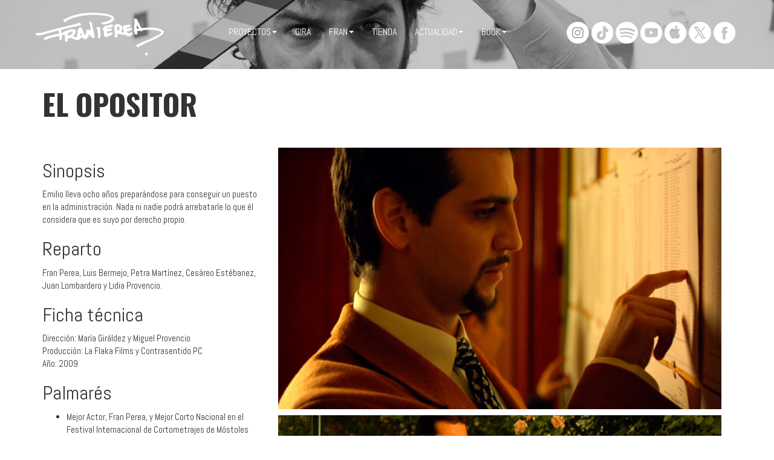

--- FILE ---
content_type: text/html; charset=utf-8
request_url: https://franperea.com/index.php/proyectos/cine/32-el-opositor
body_size: 6372
content:

<!DOCTYPE html>
<html prefix="og: http://ogp.me/ns#" lang="es-es" dir="ltr" class='com_content view-article itemid-580 proyectos j34 mm-hover'>
	<head>
		<link rel="preconnect" href="https://fonts.googleapis.com">
		<link rel="preconnect" href="https://fonts.gstatic.com" crossorigin>
		<link href="https://fonts.googleapis.com/css2?family=Abel&display=swap" rel="stylesheet">
        <link href="https://fonts.googleapis.com/css2?family=Abel&family=Oswald:wght@700&display=swap" rel="stylesheet">
		  <base href="https://franperea.com/index.php/proyectos/cine/32-el-opositor" />
  <meta http-equiv="content-type" content="text/html; charset=utf-8" />
  <meta name="author" content="Super User" />
  <meta name="description" content="Fran Perea, actor de cine, teatro y TV, músico y empresario." />
  <title>El opositor</title>
  <link href="/templates/t3_bs3_blank/favicon.ico" rel="shortcut icon" type="image/vnd.microsoft.icon" />
  <link rel="stylesheet" href="/t3-assets/css/css-35a16.css?t=19" type="text/css" />
  <link rel="stylesheet" href="/t3-assets/css/css-96460.css?t=515" type="text/css" />
  <script src="/t3-assets/js/js-f6118.js?t=200" type="text/javascript"></script>
  <script type="text/javascript">
jQuery(window).on('load',  function() {
				new JCaption('img.caption');
			});
  </script>
  <meta property="og:title" content="El opositor"/>
  <meta property="og:type" content="website"/>
  <meta property="og:url" content="https://franperea.com/index.php/proyectos/cine/32-el-opositor"/>
  <meta property="og:image" content="https://franperea.com/images/proyectos/cine/el-opositor-01.jpg"/>
  <meta property="og:description" content=""/>
  <meta property="twitter:title" content="El opositor"/>
  <meta property="twitter:site" content="https://franperea.com/"/>
  <meta property="twitter:creator" content="@frnperea"/>
  <meta property="twitter:url" content="https://franperea.com/index.php/proyectos/cine/32-el-opositor"/>
  <meta property="twitter:image" content="https://franperea.com/images/proyectos/cine/el-opositor-01.jpg"/>
  <meta property="twitter:description" content=""/>

			<meta name="viewport" content="width=device-width, initial-scale=1.0, maximum-scale=1.0, user-scalable=no"/>
	<style type="text/stylesheet">
		@-webkit-viewport   { width: device-width; }
		@-moz-viewport      { width: device-width; }
		@-ms-viewport       { width: device-width; }
		@-o-viewport        { width: device-width; }
		@viewport           { width: device-width; }
	</style>
	<script type="text/javascript">
		if (navigator.userAgent.match(/IEMobile\/10\.0/)) {
			var msViewportStyle = document.createElement("style");
			msViewportStyle.appendChild(
				document.createTextNode("@-ms-viewport{width:auto!important}")
			);
			document.getElementsByTagName("head")[0].appendChild(msViewportStyle);
		}
	</script>
<meta name="HandheldFriendly" content="true"/>
<meta name="apple-mobile-web-app-capable" content="YES"/>
		<script src="/templates/t3_bs3_blank/js/backgroundVideo.min.js" type="text/javascript"></script>
	<!--[if lt IE 9]>
	<script src="//html5shim.googlecode.com/svn/trunk/html5.js"></script>
	<script type="text/javascript" src="/plugins/system/t3/base-bs3/js/respond.min.js"></script>
<![endif]-->
<script>
  (function(i,s,o,g,r,a,m){i['GoogleAnalyticsObject']=r;i[r]=i[r]||function(){
  (i[r].q=i[r].q||[]).push(arguments)},i[r].l=1*new Date();a=s.createElement(o),
  m=s.getElementsByTagName(o)[0];a.async=1;a.src=g;m.parentNode.insertBefore(a,m)
  })(window,document,'script','//www.google-analytics.com/analytics.js','ga');
  ga('create', 'UA-35090140-1', 'auto');
  ga('send', 'pageview');
</script>		<!-- Facebook Pixel Code -->
		<script>
		!function(f,b,e,v,n,t,s)
		{if(f.fbq)return;n=f.fbq=function(){n.callMethod?
		n.callMethod.apply(n,arguments):n.queue.push(arguments)};
		if(!f._fbq)f._fbq=n;n.push=n;n.loaded=!0;n.version='2.0';
		n.queue=[];t=b.createElement(e);t.async=!0;
		t.src=v;s=b.getElementsByTagName(e)[0];
		s.parentNode.insertBefore(t,s)}(window, document,'script',
		'https://connect.facebook.net/en_US/fbevents.js');
		fbq('init', '496842480768309');
		fbq('track', 'PageView');
		fbq('track', 'ViewContent');
		</script>
		<noscript><img height="1" width="1" style="display:none"
		src="https://www.facebook.com/tr?id=496842480768309&ev=ViewContent&noscript=1"
		/></noscript>
		<!-- End Facebook Pixel Code -->
		<!-- Google AdSense -->		
		<script data-ad-client="ca-pub-7743894780757850" async src="https://pagead2.googlesyndication.com/pagead/js/adsbygoogle.js"></script>
		<!-- End Google AdSense -->
	</head>
	<body class="interior">
		<div class="t3-wrapper">
							<div class="navbar-header">		
				
<button class="btn btn-primary off-canvas-toggle " type="button" data-pos="left" data-nav="#t3-off-canvas" data-effect="off-canvas-effect-9">
  <i class="fa fa-bars"></i>
</button>

<!-- OFF-CANVAS SIDEBAR -->
<div id="t3-off-canvas" class="t3-off-canvas ">

  <div class="t3-off-canvas-header">
    <h2 class="t3-off-canvas-header-title">Sidebar</h2>
    <button type="button" class="close" data-dismiss="modal" aria-hidden="true">&times;</button>
  </div>

  <div class="t3-off-canvas-body">
    <div class="t3-module module " id="Mod129"><div class="module-inner"><div class="module-ct"><ul class="nav  nav-pills nav-stacked ">
<li class="item-572 active divider deeper dropdown parent"><span class="separator">Proyectos</span>
<ul class="dropdown-menu"><li class="item-578"><a href="/index.php/proyectos/musica" >Música</a></li><li class="item-573"><a href="/index.php/proyectos/teatro" >Teatro</a></li><li class="item-580 current active"><a href="/index.php/proyectos/cine" >Cine</a></li><li class="item-579"><a href="/index.php/proyectos/tv" >TV</a></li></ul></li><li class="item-613"><a href="/index.php/agenda" >Gira</a></li><li class="item-575 divider deeper dropdown parent"><span class="separator">Fran</span>
<ul class="dropdown-menu"><li class="item-576"><a href="/index.php/fran/biografia" >Biografía</a></li><li class="item-581"><a href="/index.php/fran/fran-escribe" >Fran escribe</a></li><li class="item-577"><a href="/index.php/fran/contacto" >Contacto</a></li></ul></li><li class="item-617">	<a href="https://tienda.base85.es/collections/fran-perea" target="_blank" >Tienda</a></li><li class="item-569 divider deeper dropdown parent"><span class="separator">Actualidad</span>
<ul class="dropdown-menu"><li class="item-570"><a href="/index.php/actualidad/notas-de-prensa" >Notas de prensa</a></li><li class="item-571"><a href="/index.php/actualidad/noticias" >Noticias</a></li></ul></li><li class="item-574 divider deeper dropdown parent"><span class="separator">Book</span>
<ul class="dropdown-menu"><li class="item-594"><a href="/index.php/book/fotos" >Fotos</a></li><li class="item-595"><a href="/index.php/book/videos" >Vídeos</a></li></ul></li></ul>
</div></div></div>
  </div>

</div>
<!-- //OFF-CANVAS SIDEBAR -->
	</div>
<!-- HEADER -->
<header id="t3-header" class="t3-header cabecera">
	<div class="container">
		<div class="row">
			<div class="col-sm-2 col-md-3 logo">
				<div class="logo-image">
					<a href="/" title="Fran Perea Web Oficial">
													<img class="logo-img" src="/images/fran-perea.png" alt="Fran Perea Web Oficial" />
																		<span>Fran Perea Web Oficial</span>
					</a>
					<small class="site-slogan"></small>
				</div>
			</div>
			<div class="hidden-xs col-sm-10 col-md-9 col-lg-6">
				<nav id="t3-mainnav" class="wrap navbar navbar-default t3-mainnav">
					
										<div class="t3-navbar navbar-collapse collapse">
						<div  class="t3-megamenu animate slide"  data-duration="400" data-responsive="true">
<ul class="nav navbar-nav level0">
<li class="active dropdown mega" data-id="572" data-level="1">
<span class=" dropdown-toggle separator"   data-target="#" data-toggle="dropdown"> Proyectos<em class="caret"></em></span>

<div class="nav-child dropdown-menu mega-dropdown-menu"  ><div class="mega-dropdown-inner">
<div class="row">
<div class="col-xs-12 mega-col-nav" data-width="12"><div class="mega-inner">
<ul class="mega-nav level1">
<li  data-id="578" data-level="2">
<a class="" href="/index.php/proyectos/musica"   data-target="#">Música </a>

</li>
<li  data-id="573" data-level="2">
<a class="" href="/index.php/proyectos/teatro"   data-target="#">Teatro </a>

</li>
<li class="current active" data-id="580" data-level="2">
<a class="" href="/index.php/proyectos/cine"   data-target="#">Cine </a>

</li>
<li  data-id="579" data-level="2">
<a class="" href="/index.php/proyectos/tv"   data-target="#">TV </a>

</li>
</ul>
</div></div>
</div>
</div></div>
</li>
<li  data-id="613" data-level="1">
<a class="" href="/index.php/agenda"   data-target="#">Gira </a>

</li>
<li class="dropdown mega" data-id="575" data-level="1">
<span class=" dropdown-toggle separator"   data-target="#" data-toggle="dropdown"> Fran<em class="caret"></em></span>

<div class="nav-child dropdown-menu mega-dropdown-menu"  ><div class="mega-dropdown-inner">
<div class="row">
<div class="col-xs-12 mega-col-nav" data-width="12"><div class="mega-inner">
<ul class="mega-nav level1">
<li  data-id="576" data-level="2">
<a class="" href="/index.php/fran/biografia"   data-target="#">Biografía </a>

</li>
<li  data-id="581" data-level="2">
<a class="" href="/index.php/fran/fran-escribe"   data-target="#">Fran escribe </a>

</li>
<li  data-id="577" data-level="2">
<a class="" href="/index.php/fran/contacto"   data-target="#">Contacto </a>

</li>
</ul>
</div></div>
</div>
</div></div>
</li>
<li  data-id="617" data-level="1">
<a class="" href="https://tienda.base85.es/collections/fran-perea" target="_blank"   data-target="#">Tienda</a>

</li>
<li class="dropdown mega" data-id="569" data-level="1">
<span class=" dropdown-toggle separator"   data-target="#" data-toggle="dropdown"> Actualidad<em class="caret"></em></span>

<div class="nav-child dropdown-menu mega-dropdown-menu"  ><div class="mega-dropdown-inner">
<div class="row">
<div class="col-xs-12 mega-col-nav" data-width="12"><div class="mega-inner">
<ul class="mega-nav level1">
<li  data-id="570" data-level="2">
<a class="" href="/index.php/actualidad/notas-de-prensa"   data-target="#">Notas de prensa </a>

</li>
<li  data-id="571" data-level="2">
<a class="" href="/index.php/actualidad/noticias"   data-target="#">Noticias </a>

</li>
</ul>
</div></div>
</div>
</div></div>
</li>
<li class="dropdown mega" data-id="574" data-level="1">
<span class=" dropdown-toggle separator"   data-target="#" data-toggle="dropdown"> Book<em class="caret"></em></span>

<div class="nav-child dropdown-menu mega-dropdown-menu"  ><div class="mega-dropdown-inner">
<div class="row">
<div class="col-xs-12 mega-col-nav" data-width="12"><div class="mega-inner">
<ul class="mega-nav level1">
<li  data-id="594" data-level="2">
<a class="" href="/index.php/book/fotos"   data-target="#">Fotos </a>

</li>
<li  data-id="595" data-level="2">
<a class="" href="/index.php/book/videos"   data-target="#">Vídeos </a>

</li>
</ul>
</div></div>
</div>
</div></div>
</li>
</ul>
</div>

					</div>
				</nav>
			</div>
			<div class="visible-lg col-lg-3 menu-redes text-center" style="padding: 0;">
				<ul class="list-inline menu">
<li class="item-596">	<a href="https://instagram.com/frnperea/" target="_blank" ><img src="/images/instagram.png" alt="Instagram" /></a></li><li class="item-585">	<a href="https://www.tiktok.com/@frnperea?lang=es" target="_blank" ><img src="/images/tik-tok.png" alt="TikTok" /></a></li><li class="item-614">	<a href="https://open.spotify.com/artist/5ZmqtSfV4bMseeYE96i7Nt" target="_blank" ><img src="/images/spotify.png" alt="Spotify" /></a></li><li class="item-584">	<a href="https://www.youtube.com/user/frnperea" target="_blank" ><img src="/images/youtube.png" alt="Youtube" /></a></li><li class="item-587">	<a href="https://itunes.apple.com/es/artist/fran-perea/id75947146" target="_blank" ><img src="/images/mac.png" alt="Mac" /></a></li><li class="item-583">	<a href="https://twitter.com/frnperea" target="_blank" ><img src="/images/twitter.png" alt="Twitter" /></a></li><li class="item-582">	<a href="https://www.facebook.com/FranPereaNews" target="_blank" ><img src="/images/facebook.png" alt="Facebook" /></a></li></ul>

			</div>
		</div>
	</div>
</header>
<div class="clearfix"></div>				<div class="parallax-interior"></div>
									
<!-- AddThis -->
<script type="text/javascript" src="//s7.addthis.com/js/300/addthis_widget.js#pubid=ra-55f7d585dc259f70" async="async"></script>

<div class="item-pageproyectos container" itemscope itemtype="http://schema.org/Article">
	<meta itemprop="inLanguage" content="es-ES" />
		
	
			<div class="page-header">
		<h1 itemprop="name">
							El opositor					</h1>
							</div>
						
	
	
	
		
							<div itemprop="articleBody">
		<div class="row">
<div class="col-sm-4">
<h2>Sinopsis</h2>
<p>Emilio lleva ocho años preparándose para conseguir un puesto en la administración. Nada ni nadie podrá arrebatarle lo que él considera que es suyo por derecho propio.</p>
<h2>Reparto</h2>
<p>Fran Perea, Luis Bermejo, Petra Martínez, Cesáreo Estébanez, Juan Lombardero y Lidia Provencio.</p>
<h2>Ficha técnica</h2>
<p>Dirección: María Giráldez y Miguel Provencio <br /> Producción: La Flaka Films y Contrasentido PC <br />Año: 2009</p>
<h2>Palmarés</h2>
<ul>
<li>Mejor Actor, Fran Perea, y Mejor Corto Nacional en el Festival Internacional de Cortometrajes de Móstoles (Madrid).</li>
<li>Primer premio Festival de Melilla.</li>
<li>Mejor corto en el III Festival de Cine Realizado por Mujeres. Tres Cantos (Madrid).</li>
<li>Premio del Público en el XV Certamen de Cortos Villa de Errenteria (Guipúzcoa).</li>
<li>Premio del Público y Mejor Banda Sonora, Festival de Cine Ibérico de Badajoz.</li>
<li>Mejor Cortometraje, Festival de Alicante.</li>
<li>Mejor Actor, Fran Perea, Cinemalaga (Málaga).</li>
<li>Premio del Público al Mejor Cortometraje, Festival de Cine Iberoamericano 'La Chimenea de Villaverde' (Madrid).</li>
</ul>
<p></br></p>
</div>
<div class="col-sm-8">
<p><img class="img-responsive" src="/images/proyectos/cine/el-opositor-01.jpg" alt="" width="733" height="432" /></p>
<p><img class="img-responsive" src="/images/proyectos/cine/el-opositor-02.jpg" alt="" width="733" height="432" /></p>
</div>
</div> 	</div>

	
						</div>

								
									<footer>
				<div class="footer-gris-claro">
					<div class="container">
						<div class="row">
							<!-- <div class="col-sm-8 actualidad">
								<h2>Actualidad</h2>
<div class="row">
			<div class="col-sm-6">
			
	<h3 class="newsflash-title">
			<a href="/index.php/actualidad/notas-de-prensa/178-fran-perea-lanza-tu-aire-la-nueva-cancion-que-encierra-toda-la-fuerza-de-hipolito">
			Fran Perea lanza ‘Tu aire’ la nueva canción que encierra toda la fuerza de Hipólito 		</a>
		</h3>

<div class="item-caption">
				
	
	<p><b>El Hipólito de ‘Fedra’ supuso el estreno de Fran Perea en el Festival Internacional de Teatro de Mérida en el verano de 2007. Para él, este personaje significó muchas cosas, pero, sobre todo, fue su gran reivindicación como actor. Ahora, la fuerza de este personaje se concentra en el nuevo tema musical del músico malagueño: ‘Tu aire’</b><b>. </b></p>

	</div>		</div>
			<div class="col-sm-6">
			
	<h3 class="newsflash-title">
			<a href="/index.php/actualidad/notas-de-prensa/175-fran-perea-da-voz-a-nacho-castro-en-me-deje-querer-la-cancion-mas-veraniega-de-su-nuevo-album">
			Fran Perea da voz a Nacho Castro en ‘Me dejé querer’, la canción más veraniega de su nuevo álbum		</a>
		</h3>

<div class="item-caption">
				
	
	<p><b>Nacho Castro fue interpretado por Fran Perea en ‘Luna, el misterio de Calenda’ y ha sido uno de sus personajes más queridos en su paso por la televisión. El tercer sencillo de ‘El hombre invisible’ nos devuelve a Nacho Castro y su amor por Vera, interpretada por Macarena García, que canta al amor prohibido. Ese amor casi imposible que, finalmente, se hace realidad. </b></p>

	</div>		</div>
	</div>
							</div> -->
							

<div class="custom"  >
	<div class="col-sm-4 representacion">
<h2>Contratación Musical</h2>
<p><img src="/images/contacto/get-in-negativo.png" alt="Get in" /><br /><br /></p>
<h4>Virginia Garate</h4>
<p>Teléfono: 943 31 69 11<br /> <a href="mailto:vir@getin.es">vir@getin.es</a></p>
<h4>Tania del Molino</h4>
<p>Teléfono: 943 31 69 11<br /> <a href="mailto:tania.delmolino@getin.es">tania.delmolino@getin.es</a></p>
</div>
<div class="col-sm-4 representacion">
<h2>Management Musical</h2>
<p>Carles Martinez <br /><a href="mailto:carles@base85.es">carles@base85.es</a></p>
<p>&nbsp;</p>
<h2>Sello</h2>
<p><img src="/images/contacto/logo-NBL-musica-negativo.png" alt="Sinfonía en Nobemol" width="227" height="84" /></p>
<p>Isabel Rodríguez <br /><a href="mailto:isa@sinfoniaenobemol.com">isa@sinfoniaenobemol.com </a></p>
</div>
<div class="col-sm-4 representacion">
<h2>Contratación como actor</h2>
<p><br /><img src="/images/contacto/logo-a6cinema-negativo.png" alt="A6 cinema" /><br /><br /></p>
<p>Teléfono: 913 604 299</p>
<p>&nbsp;</p>
<h2>Eventos, charlas y conferencias</h2>
<p>¿Quieres que Fran Perea participe en tu evento, charla, conferencia, seminario? Llama al teléfono (+34) 627 575 251, o escribe un e-mail a <br /><a href="mailto:info@franperea.com">info@franperea.com</a></p>
</div></div>

						</div>
					</div>
				</div>
				<div class="footer-gris-oscuro">
					<div class="container">
						<div class="row">
							<div class="col-lg-12">
								<div class="row">
									<div class="text-center col-lg-2">
										<img src="/images/logo-fran-perea.png" alt="Fran Perea" />
									</div>
									<div class="col-lg-5 text-center menu-pie">
										<ul class="list-inline menu">
<li class="item-588"><a href="/index.php/aviso-legal" >Aviso legal</a></li><li class="item-620"><a href="/index.php/politica-privacidad" >Política de privacidad</a></li><li class="item-621"><a href="/index.php/politica-cookies" >Política de cookies</a></li></ul>

									</div>
									<div class="col-lg-5 text-center desarrollado">
										<p>Desarrollado por... <a href="http://www.mareaglobal.com/" target="_blank" title="Se abrirá en ventana nueva"><img src="/images/marea-global.png" alt="Marea Global" /></a> <a href="http://www.aryutolkintumi.com/" target="_blank" title="Se abrirá en ventana nueva"><img src="/images/aryutolkintumi.png" alt="Aryutolkintumi" /></a></p>
									</div>
								</div>
							</div>
							<div class="mt-4 col-lg-12 menu-redes text-center">
								<ul class="list-inline menu">
<li class="item-596">	<a href="https://instagram.com/frnperea/" target="_blank" ><img src="/images/instagram.png" alt="Instagram" /></a></li><li class="item-585">	<a href="https://www.tiktok.com/@frnperea?lang=es" target="_blank" ><img src="/images/tik-tok.png" alt="TikTok" /></a></li><li class="item-614">	<a href="https://open.spotify.com/artist/5ZmqtSfV4bMseeYE96i7Nt" target="_blank" ><img src="/images/spotify.png" alt="Spotify" /></a></li><li class="item-584">	<a href="https://www.youtube.com/user/frnperea" target="_blank" ><img src="/images/youtube.png" alt="Youtube" /></a></li><li class="item-587">	<a href="https://itunes.apple.com/es/artist/fran-perea/id75947146" target="_blank" ><img src="/images/mac.png" alt="Mac" /></a></li><li class="item-583">	<a href="https://twitter.com/frnperea" target="_blank" ><img src="/images/twitter.png" alt="Twitter" /></a></li><li class="item-582">	<a href="https://www.facebook.com/FranPereaNews" target="_blank" ><img src="/images/facebook.png" alt="Facebook" /></a></li></ul>

							</div>
						</div>
					</div>
				</div>
			</footer>		</div>
			</body>
</html>

--- FILE ---
content_type: text/html; charset=utf-8
request_url: https://www.google.com/recaptcha/api2/aframe
body_size: 267
content:
<!DOCTYPE HTML><html><head><meta http-equiv="content-type" content="text/html; charset=UTF-8"></head><body><script nonce="0dNqESegZwZewtgqTHVVPA">/** Anti-fraud and anti-abuse applications only. See google.com/recaptcha */ try{var clients={'sodar':'https://pagead2.googlesyndication.com/pagead/sodar?'};window.addEventListener("message",function(a){try{if(a.source===window.parent){var b=JSON.parse(a.data);var c=clients[b['id']];if(c){var d=document.createElement('img');d.src=c+b['params']+'&rc='+(localStorage.getItem("rc::a")?sessionStorage.getItem("rc::b"):"");window.document.body.appendChild(d);sessionStorage.setItem("rc::e",parseInt(sessionStorage.getItem("rc::e")||0)+1);localStorage.setItem("rc::h",'1769365225203');}}}catch(b){}});window.parent.postMessage("_grecaptcha_ready", "*");}catch(b){}</script></body></html>

--- FILE ---
content_type: text/plain
request_url: https://www.google-analytics.com/j/collect?v=1&_v=j102&a=297062671&t=pageview&_s=1&dl=https%3A%2F%2Ffranperea.com%2Findex.php%2Fproyectos%2Fcine%2F32-el-opositor&ul=en-us%40posix&dt=El%20opositor&sr=1280x720&vp=1280x720&_u=IEBAAEABAAAAACAAI~&jid=104528715&gjid=87098661&cid=746096675.1769365215&tid=UA-35090140-1&_gid=977322760.1769365215&_r=1&_slc=1&z=894313416
body_size: -450
content:
2,cG-3V9EH08KKR